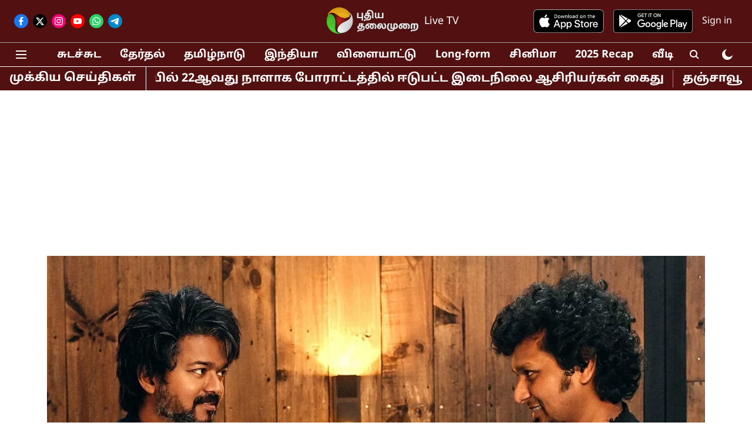

--- FILE ---
content_type: text/html; charset=utf-8
request_url: https://www.google.com/recaptcha/api2/aframe
body_size: 263
content:
<!DOCTYPE HTML><html><head><meta http-equiv="content-type" content="text/html; charset=UTF-8"></head><body><script nonce="Q-anE4S36zvp3mVharnddg">/** Anti-fraud and anti-abuse applications only. See google.com/recaptcha */ try{var clients={'sodar':'https://pagead2.googlesyndication.com/pagead/sodar?'};window.addEventListener("message",function(a){try{if(a.source===window.parent){var b=JSON.parse(a.data);var c=clients[b['id']];if(c){var d=document.createElement('img');d.src=c+b['params']+'&rc='+(localStorage.getItem("rc::a")?sessionStorage.getItem("rc::b"):"");window.document.body.appendChild(d);sessionStorage.setItem("rc::e",parseInt(sessionStorage.getItem("rc::e")||0)+1);localStorage.setItem("rc::h",'1768615903738');}}}catch(b){}});window.parent.postMessage("_grecaptcha_ready", "*");}catch(b){}</script></body></html>

--- FILE ---
content_type: application/javascript; charset=utf-8
request_url: https://fundingchoicesmessages.google.com/f/AGSKWxVBHR_y2n7lebLzGMBCSqdOTkeKQee1zS9zyukWo4qOCcLHvTUzehbs0ZR1GRfNMxzro9ljINFChVVBgR2M6Y5xKWtdGQ0m10TDG7HWngLgw2sBh1HrVbTGz4uVc4rQALdGzLTi-phSr6lqQoMXFImUfPYiF2esGvmV-4Un85ZvO5YZFGx7xQPTqVSu/_=adlabs&/radioadembedgenre./gafc.js/ads-holder./ads-sidebar-
body_size: -1291
content:
window['c8c87444-8b3e-40d9-8ba2-00725e663717'] = true;